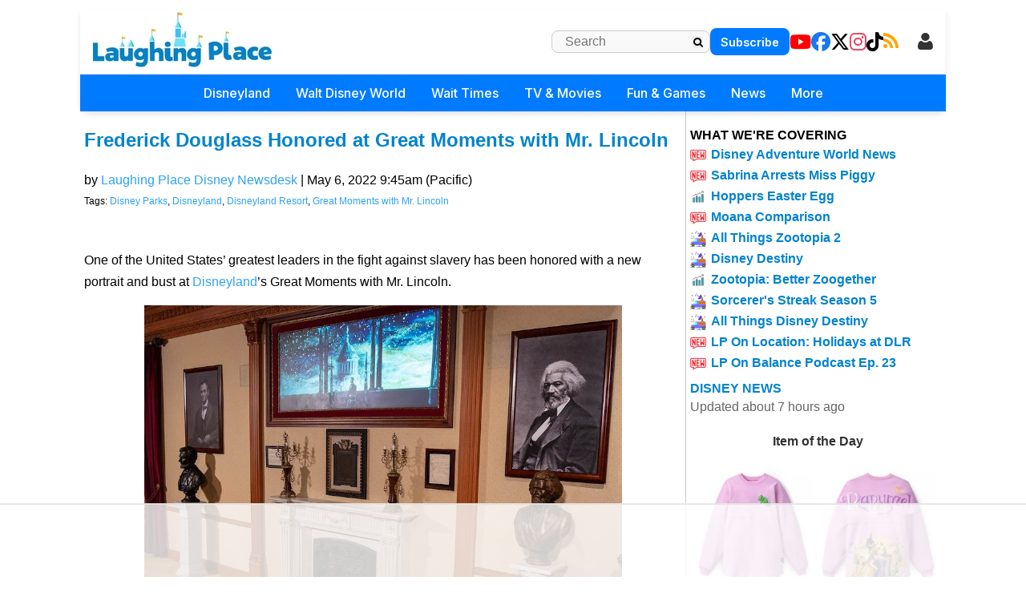

--- FILE ---
content_type: text/html; charset=utf-8
request_url: https://www.google.com/recaptcha/api2/anchor?ar=1&k=6Ld9pQAoAAAAAD1ZbOqQc-xcR9lTeVpYMy00npEl&co=aHR0cHM6Ly93d3cubGF1Z2hpbmdwbGFjZS5jb206NDQz&hl=en&v=TkacYOdEJbdB_JjX802TMer9&size=normal&anchor-ms=20000&execute-ms=15000&cb=anyx3fnm8vy8
body_size: 46527
content:
<!DOCTYPE HTML><html dir="ltr" lang="en"><head><meta http-equiv="Content-Type" content="text/html; charset=UTF-8">
<meta http-equiv="X-UA-Compatible" content="IE=edge">
<title>reCAPTCHA</title>
<style type="text/css">
/* cyrillic-ext */
@font-face {
  font-family: 'Roboto';
  font-style: normal;
  font-weight: 400;
  src: url(//fonts.gstatic.com/s/roboto/v18/KFOmCnqEu92Fr1Mu72xKKTU1Kvnz.woff2) format('woff2');
  unicode-range: U+0460-052F, U+1C80-1C8A, U+20B4, U+2DE0-2DFF, U+A640-A69F, U+FE2E-FE2F;
}
/* cyrillic */
@font-face {
  font-family: 'Roboto';
  font-style: normal;
  font-weight: 400;
  src: url(//fonts.gstatic.com/s/roboto/v18/KFOmCnqEu92Fr1Mu5mxKKTU1Kvnz.woff2) format('woff2');
  unicode-range: U+0301, U+0400-045F, U+0490-0491, U+04B0-04B1, U+2116;
}
/* greek-ext */
@font-face {
  font-family: 'Roboto';
  font-style: normal;
  font-weight: 400;
  src: url(//fonts.gstatic.com/s/roboto/v18/KFOmCnqEu92Fr1Mu7mxKKTU1Kvnz.woff2) format('woff2');
  unicode-range: U+1F00-1FFF;
}
/* greek */
@font-face {
  font-family: 'Roboto';
  font-style: normal;
  font-weight: 400;
  src: url(//fonts.gstatic.com/s/roboto/v18/KFOmCnqEu92Fr1Mu4WxKKTU1Kvnz.woff2) format('woff2');
  unicode-range: U+0370-0377, U+037A-037F, U+0384-038A, U+038C, U+038E-03A1, U+03A3-03FF;
}
/* vietnamese */
@font-face {
  font-family: 'Roboto';
  font-style: normal;
  font-weight: 400;
  src: url(//fonts.gstatic.com/s/roboto/v18/KFOmCnqEu92Fr1Mu7WxKKTU1Kvnz.woff2) format('woff2');
  unicode-range: U+0102-0103, U+0110-0111, U+0128-0129, U+0168-0169, U+01A0-01A1, U+01AF-01B0, U+0300-0301, U+0303-0304, U+0308-0309, U+0323, U+0329, U+1EA0-1EF9, U+20AB;
}
/* latin-ext */
@font-face {
  font-family: 'Roboto';
  font-style: normal;
  font-weight: 400;
  src: url(//fonts.gstatic.com/s/roboto/v18/KFOmCnqEu92Fr1Mu7GxKKTU1Kvnz.woff2) format('woff2');
  unicode-range: U+0100-02BA, U+02BD-02C5, U+02C7-02CC, U+02CE-02D7, U+02DD-02FF, U+0304, U+0308, U+0329, U+1D00-1DBF, U+1E00-1E9F, U+1EF2-1EFF, U+2020, U+20A0-20AB, U+20AD-20C0, U+2113, U+2C60-2C7F, U+A720-A7FF;
}
/* latin */
@font-face {
  font-family: 'Roboto';
  font-style: normal;
  font-weight: 400;
  src: url(//fonts.gstatic.com/s/roboto/v18/KFOmCnqEu92Fr1Mu4mxKKTU1Kg.woff2) format('woff2');
  unicode-range: U+0000-00FF, U+0131, U+0152-0153, U+02BB-02BC, U+02C6, U+02DA, U+02DC, U+0304, U+0308, U+0329, U+2000-206F, U+20AC, U+2122, U+2191, U+2193, U+2212, U+2215, U+FEFF, U+FFFD;
}
/* cyrillic-ext */
@font-face {
  font-family: 'Roboto';
  font-style: normal;
  font-weight: 500;
  src: url(//fonts.gstatic.com/s/roboto/v18/KFOlCnqEu92Fr1MmEU9fCRc4AMP6lbBP.woff2) format('woff2');
  unicode-range: U+0460-052F, U+1C80-1C8A, U+20B4, U+2DE0-2DFF, U+A640-A69F, U+FE2E-FE2F;
}
/* cyrillic */
@font-face {
  font-family: 'Roboto';
  font-style: normal;
  font-weight: 500;
  src: url(//fonts.gstatic.com/s/roboto/v18/KFOlCnqEu92Fr1MmEU9fABc4AMP6lbBP.woff2) format('woff2');
  unicode-range: U+0301, U+0400-045F, U+0490-0491, U+04B0-04B1, U+2116;
}
/* greek-ext */
@font-face {
  font-family: 'Roboto';
  font-style: normal;
  font-weight: 500;
  src: url(//fonts.gstatic.com/s/roboto/v18/KFOlCnqEu92Fr1MmEU9fCBc4AMP6lbBP.woff2) format('woff2');
  unicode-range: U+1F00-1FFF;
}
/* greek */
@font-face {
  font-family: 'Roboto';
  font-style: normal;
  font-weight: 500;
  src: url(//fonts.gstatic.com/s/roboto/v18/KFOlCnqEu92Fr1MmEU9fBxc4AMP6lbBP.woff2) format('woff2');
  unicode-range: U+0370-0377, U+037A-037F, U+0384-038A, U+038C, U+038E-03A1, U+03A3-03FF;
}
/* vietnamese */
@font-face {
  font-family: 'Roboto';
  font-style: normal;
  font-weight: 500;
  src: url(//fonts.gstatic.com/s/roboto/v18/KFOlCnqEu92Fr1MmEU9fCxc4AMP6lbBP.woff2) format('woff2');
  unicode-range: U+0102-0103, U+0110-0111, U+0128-0129, U+0168-0169, U+01A0-01A1, U+01AF-01B0, U+0300-0301, U+0303-0304, U+0308-0309, U+0323, U+0329, U+1EA0-1EF9, U+20AB;
}
/* latin-ext */
@font-face {
  font-family: 'Roboto';
  font-style: normal;
  font-weight: 500;
  src: url(//fonts.gstatic.com/s/roboto/v18/KFOlCnqEu92Fr1MmEU9fChc4AMP6lbBP.woff2) format('woff2');
  unicode-range: U+0100-02BA, U+02BD-02C5, U+02C7-02CC, U+02CE-02D7, U+02DD-02FF, U+0304, U+0308, U+0329, U+1D00-1DBF, U+1E00-1E9F, U+1EF2-1EFF, U+2020, U+20A0-20AB, U+20AD-20C0, U+2113, U+2C60-2C7F, U+A720-A7FF;
}
/* latin */
@font-face {
  font-family: 'Roboto';
  font-style: normal;
  font-weight: 500;
  src: url(//fonts.gstatic.com/s/roboto/v18/KFOlCnqEu92Fr1MmEU9fBBc4AMP6lQ.woff2) format('woff2');
  unicode-range: U+0000-00FF, U+0131, U+0152-0153, U+02BB-02BC, U+02C6, U+02DA, U+02DC, U+0304, U+0308, U+0329, U+2000-206F, U+20AC, U+2122, U+2191, U+2193, U+2212, U+2215, U+FEFF, U+FFFD;
}
/* cyrillic-ext */
@font-face {
  font-family: 'Roboto';
  font-style: normal;
  font-weight: 900;
  src: url(//fonts.gstatic.com/s/roboto/v18/KFOlCnqEu92Fr1MmYUtfCRc4AMP6lbBP.woff2) format('woff2');
  unicode-range: U+0460-052F, U+1C80-1C8A, U+20B4, U+2DE0-2DFF, U+A640-A69F, U+FE2E-FE2F;
}
/* cyrillic */
@font-face {
  font-family: 'Roboto';
  font-style: normal;
  font-weight: 900;
  src: url(//fonts.gstatic.com/s/roboto/v18/KFOlCnqEu92Fr1MmYUtfABc4AMP6lbBP.woff2) format('woff2');
  unicode-range: U+0301, U+0400-045F, U+0490-0491, U+04B0-04B1, U+2116;
}
/* greek-ext */
@font-face {
  font-family: 'Roboto';
  font-style: normal;
  font-weight: 900;
  src: url(//fonts.gstatic.com/s/roboto/v18/KFOlCnqEu92Fr1MmYUtfCBc4AMP6lbBP.woff2) format('woff2');
  unicode-range: U+1F00-1FFF;
}
/* greek */
@font-face {
  font-family: 'Roboto';
  font-style: normal;
  font-weight: 900;
  src: url(//fonts.gstatic.com/s/roboto/v18/KFOlCnqEu92Fr1MmYUtfBxc4AMP6lbBP.woff2) format('woff2');
  unicode-range: U+0370-0377, U+037A-037F, U+0384-038A, U+038C, U+038E-03A1, U+03A3-03FF;
}
/* vietnamese */
@font-face {
  font-family: 'Roboto';
  font-style: normal;
  font-weight: 900;
  src: url(//fonts.gstatic.com/s/roboto/v18/KFOlCnqEu92Fr1MmYUtfCxc4AMP6lbBP.woff2) format('woff2');
  unicode-range: U+0102-0103, U+0110-0111, U+0128-0129, U+0168-0169, U+01A0-01A1, U+01AF-01B0, U+0300-0301, U+0303-0304, U+0308-0309, U+0323, U+0329, U+1EA0-1EF9, U+20AB;
}
/* latin-ext */
@font-face {
  font-family: 'Roboto';
  font-style: normal;
  font-weight: 900;
  src: url(//fonts.gstatic.com/s/roboto/v18/KFOlCnqEu92Fr1MmYUtfChc4AMP6lbBP.woff2) format('woff2');
  unicode-range: U+0100-02BA, U+02BD-02C5, U+02C7-02CC, U+02CE-02D7, U+02DD-02FF, U+0304, U+0308, U+0329, U+1D00-1DBF, U+1E00-1E9F, U+1EF2-1EFF, U+2020, U+20A0-20AB, U+20AD-20C0, U+2113, U+2C60-2C7F, U+A720-A7FF;
}
/* latin */
@font-face {
  font-family: 'Roboto';
  font-style: normal;
  font-weight: 900;
  src: url(//fonts.gstatic.com/s/roboto/v18/KFOlCnqEu92Fr1MmYUtfBBc4AMP6lQ.woff2) format('woff2');
  unicode-range: U+0000-00FF, U+0131, U+0152-0153, U+02BB-02BC, U+02C6, U+02DA, U+02DC, U+0304, U+0308, U+0329, U+2000-206F, U+20AC, U+2122, U+2191, U+2193, U+2212, U+2215, U+FEFF, U+FFFD;
}

</style>
<link rel="stylesheet" type="text/css" href="https://www.gstatic.com/recaptcha/releases/TkacYOdEJbdB_JjX802TMer9/styles__ltr.css">
<script nonce="RgyGsq__O0O-pgMfzjBLPQ" type="text/javascript">window['__recaptcha_api'] = 'https://www.google.com/recaptcha/api2/';</script>
<script type="text/javascript" src="https://www.gstatic.com/recaptcha/releases/TkacYOdEJbdB_JjX802TMer9/recaptcha__en.js" nonce="RgyGsq__O0O-pgMfzjBLPQ">
      
    </script></head>
<body><div id="rc-anchor-alert" class="rc-anchor-alert"></div>
<input type="hidden" id="recaptcha-token" value="[base64]">
<script type="text/javascript" nonce="RgyGsq__O0O-pgMfzjBLPQ">
      recaptcha.anchor.Main.init("[\x22ainput\x22,[\x22bgdata\x22,\x22\x22,\[base64]/MjU1OmY/[base64]/[base64]/[base64]/[base64]/bmV3IGdbUF0oelswXSk6ST09Mj9uZXcgZ1tQXSh6WzBdLHpbMV0pOkk9PTM/bmV3IGdbUF0oelswXSx6WzFdLHpbMl0pOkk9PTQ/[base64]/[base64]/[base64]/[base64]/[base64]/[base64]/[base64]\\u003d\x22,\[base64]\\u003d\x22,\[base64]/CiwB2L8KgZsOFPhHDhXHCrsOAwprDs8Klwr7Dp8OmGH5Jwo5nRAxUWsOpRBzChcO1csKUUsKLw7PCkHLDiQ4YwoZ0w7t4wrzDuVloDsOewpPDm0tIw4dJAMK6woXCpMOgw6ZxEMKmNDxuwrvDqcKkd8K/[base64]/Ct8K4wpzDksOVwrnCqyvCnsOVFDLCrRIXBkdKwovDlcOUE8KsGMKhFEvDsMKCw7c1WMKuBmVrWcKIZcKnQAjCvXDDjsOJwrHDncO9YsOgwp7DvMKQw5rDh0IMw7wdw7Y1B244XwRZwrXDsX7CgHLCuCbDvD/DiU3DrCXDvMOqw4IPEHLCgWJpLMOmwpcqwpzDqcK/wrE/[base64]/Dp3zCpWrClcOAVSduQSEDw7vDpGl6IcKLwo5EwrYVwoHDjk/DnsOiM8KKfMKbO8OQwrEzwpgJeU8GPH5BwoEYw481w6M3ZyXDkcKmTcONw4hSwoTCvcKlw6PCimJUwqzCjMKXOMKkwrDCs8KvBUXChUDDuMKqwr/DrsKaWMOVASjCjcKJwp7DkjjCocOvPSHChMKLfH0Cw7E8w47Do3DDuU/CiMOrw782PHHDjXnDssKlSsOwfsOhZMO1WQTCnFR9wppyT8OmPjBTRCZ/wprCksKgGEDDgMOjw7jDksOGBFkTRRjDicOAZMKCfg8KOHF2woPDmRRRw5LDiMOxKS0Gw6jCm8Kjwp5dw5NWw6vDmG9nw4AoOhERw4/DlcKJwq/CnzvDpS1qWMKADMOdwqPDk8Orw5oDPGNifwoUGsO1f8K6B8OkFHbCocKgXMKSNsK1wonDmznCtjkyJV9jw5fCt8O/[base64]/[base64]/CpMKXUsKjIg7Cg1jCuzErRMKqUsOBY8O/BcOzc8OJI8KIw4/CizXDinvDnsKATUjCpEXCncKIe8Kpwr/CjsOAwqtCw6zCpm8uI23DpMOOw5vCgi7DqMKWw4wGbsOMU8KwdsKrwqZhw4PDjTbDr1LCmC7Cnj/Dg0jDncOXwpUuw7LCqcO+w6d6w7BQw7gCwphUwqTDvcKzf0nCvSzCl33Co8KTWcK8YcKXBMKbS8OEC8OcLw1zWVHCmcKjDsOGwpAMNT8pIcO3woBgGsOuN8O4FMK+w5HDpMOswpVqS8OSFHXCoRjCpX/[base64]/CjsOgwpDCjRDCtMOGYcKDGRvCtTrCq1nDgsOxBnFtwq7DncOJw4N5UCBgwoPDmWjDtsK/VwLDosOGw5LCsMKywqXCoMKOwpEuwonCiWnCoTnCgnDDvcKENjzDscKPL8OYdcOUI3x6w5rCvmPDkCEew6rCtMOUwqNnLcKSKQZhIsKZw78IwpXCs8O7PMKlUzp6wr/DtU3DrHYzK33DvMOcwpR9w7RWwr/Dk1XCmsK6Z8KTwoN7BcOfWMO3w6fDs39gIsKGTR/Cr1TDqxkMbsOUw6nDilkkVcK0woFOdcO5ZAvDo8KbIMKyX8K4GibCuMOcBsOhHF4vZ2zDvMKvIcKHwphBNHRkw6lHQMKBw4fDj8OvOsKpw7VHZXvCt1fCsXl4BMKEdsO/w6XDoBnDqMKiVcO4JXnClcOxLG80OxrCqi/[base64]/DgMKLLS/CpwYfwq3DncKFw4fDlcKBwpE0w51IG0kBdcKiw7vDvzbCp2xORiLDpMOrXsOfwrPDksKdw5fCpcKBw4DCnA5YwrJgKsKfccOyw6fCqGFCwqENCMKAJ8ODw7fDqMOywodBG8KKwokZDcKxaQRgw6nDsMO7wpfCkFMcY00yEsK7woPDpGdqw7Efe8OEwo5CacKxw7/[base64]/ChsOoNsKsAsKJATzDq8OEwrPDhTHCtEo5UcKFwovDg8OTw7NHw5ZdwofDn1fCiy1dXMKRwp7CvcKWcw97c8Khw652wqnDv0zCgMKnUV8Rw5U8woRhTMKYRzMSe8OiAsOKw5XCoDdlwphxwqXCkUQawp0gw6bDp8KoeMKMw6rDsxpyw5tINjA/[base64]/CgMOQIcOrC8OrbzTCqsOKwr9swqoIwrY/RRzCmxnCjiZ6FcKYEGrDrMKSLcKFYi/[base64]/[base64]/[base64]/CphTDqMKPwqTChMKzwqXCjx1mGMKsQk3DhcO1wqd7EzDDnH3Dl0XDvsKywqLDrMOqw5ZNOkjCmh3Cjm5KDsKvwo7DqAvCmjvCqCddQcKyw7AidD8yEsOrwp8Ww6bDs8OFw7Fjw6DCkzQ7wqHDvRjClsKHwo1+VW/CoxHDn1jDuzbCvMOlwpJzwrPCkzhVPsK4YSvDkgk3PzvCqiHDkcOow7rCtMOtwp3Dpi/[base64]/[base64]/wqzDkcKJAsKyw7vCvWXCnxoMD8OYKjbCs2bDiR4gQizDoMKQwqwkw5dXWsO6ESzChcO2w6DDnMO/[base64]/DuR5Bwq5Xwq0nWMO9wqshAD/DgTHDjMOnwr1ZMcKgw5JCw7B+wpFgw7UIwoI3w4HCiMKIK1fCs15aw6w6wpnDj0DDtXhiw6Jjw794wqxzw4TDgXorZ8KZBsO6w4nCl8K3w5h/[base64]/DtMKhwr87wprDmF7DpsK3w6zDvMOowpA2w6HDgsKlRiPDpzBQFxrDtyJBw7YFOU/CoW/Co8K0VgbDu8KHwq8eASB/K8ORKsKbw73Ci8KQwqHCllIBDG7CpMO9A8KjwrRaQ17CqMKewqnDn04qfQ7DgMKaQ8KDw4/DjidMwr5qwrjCksOXL8O8w5/Cj3LChx86wq3Dnzh7w4rDncK9wp3DlsKHW8ObwpvCp1HCo0zCmFJ7w5zCjkTCmMK8J1MPbsO/w5TDmA1vFUTDlcO8OMKBwqXCnQTDnsOuKcO0GGxHacOWSMK6QDEtXMO8EcKMwoHCqsKpwqfDjSpOw4NZw4HClcKOe8K/BcOZCMOYJMK5YcOqw73CoD/CjFPCtyxkBMORw4nDmcOEwrfDrsOkf8OAw4DDuk08LhnCmD/[base64]/CjDNpw4jDnCNJwofCsMKBwrTDh3N0w6PDsHfCr8KLcMKiwqXDrxIQwqZ/UFzCtcK4wpMTwr9PeWVFw67DiFx1wpVSwrDDhA0EFxBYw5sSwqHCnmJIw6RWw7TDqVnDlcOCDMOXw4TDlMKXW8O3w7M/Y8KLwpQpwoEDw5fDmsObBFgmwpXCpcOVwqc7w53CoE/Dv8K5DTzDqjJDwprCiMK+w5xBw7FEQcObRz5oMEptIcKjMMKIwqwnehbCt8OJcmrDocO0wqbCqcOnw6oaRcO7CMO9KcKsanQLwoQySyPDscKJw4otwoYDfzMUw77DnxfCncODw4NNw7NVVMO8TsO8wpxmw547wrHDoE/DoMKaOw1EwrPDiErCnkrDlALDhVrDpEzCjcONwoUEK8ONbFZzCcK2W8K3Gjl7JRvCgzHDrsOjw5vCrzVbwrIzUXU+w4k2wrNVwqLDml/CmVFfw6AAQGTCqsKZw5zDgcOjN09QR8K+NEIPw5tGasKpWcOXYsKIwpF4woLDv8Kfw44Zw4sxWcOMw6bCinnDojRsw6LCmcOMPsKwwr1ICw7Cl1vCt8OMOcOOf8KpOQrCsk4fM8Kaw7/[base64]/wpZgw7d9KMKBw5rDs3bDnMKUw53Cq8ODw4dJLMO7wpgmw6IMwqMfd8OGMsKvw5LDo8OiwqjDnT3CqMKnw4TDq8K7wrxXZDA/wo3CrXLDhcK5UHJVZ8OTaVRow7DDvMKrw73Dgg8Hw4MWw6wzwoPCucO/LnYDw6TDhcO8dcOVw65QBivDvsO3BB5AwrFaQ8OswqbDmRHDkVPCk8KdRX3DtcO+w7bDmsONZnXCl8O3w58eVmfCh8KlwrZfwpTCknV6T2PDmXLCkMOQaSbDkMKGBXNREMOVHcKsC8OBwqMGw5PChRR/O8KXM8OiAsKaPcO4QR7CiHLCrm3DscKfPMKQG8K1w7QlUsKzbsO7wpgcwp4eL0QWbMOnfynCo8KSwpHDiMKwwrnCkcOFOcKIbMOvfMOpEsOJw4p4w4LCjg7Cnn1zfV/[base64]/Cn3jChMOjw73DqkEywpHDiXlrw7vCjD/DmTZ9NyXDs8OTwrHCncOqw71lw6nDt07DlMOKw5TDqmfCoDHDtcOYCy0wRMOww4tOwobDik1Rwo9PwrZlFsKaw6swbxbChsKXw7JRwqMXY8KbH8K0w5d9wpQDw616wrzCkxTDkcOqSGzDkAZUw7bDssKYw6tqKi3DksKIw4cowot/[base64]/DgcKrwpp1FcOnW3PDt8K4DcKyEVEFb8KGACMBGDQzwo3DiMOzNsOTw493ahvCl1vCscKRcCoVwqsDBMOJCxrDpsKzVDhsw4jDncKvJ0d3KcKXw4NUcy9wB8O6RkDCvRHDsARkV2jCvic8w65Ywo0aczcgVV/DjMOXwqZrNMK7Lip1AsKbVVpYwppSwpHDoVB/[base64]/DtsKKC8OEwrQgwrspwqoDwprCiMKZwrPDuWkJLnrDtcO2w4jDj8Oswr/DtghTwosTw7HCq3nCmcOHJMOiwpbDq8KwA8OoaVluAsO7w4/[base64]/CvMOhezddwrTDvMKRU8Opw7/CjE5SQ2nChcOPScKOw4XDlibCqsODw6HDisKVGQF3LMOEw4wKwqLCsMKRw6XCgwnDi8KnwpITbMOQwoFTMsK8w4pTAcKuUsKDw7lzEMKWPMOlwqTDm30Zw4dtwpsJwo4/GMOgw7pSw7oWw4lXwqPDt8Ohw7tYCV/[base64]/[base64]/Dnx3CiMK0wqDDo8OYasOFwq53woDDqsOpwrlYw77CscKmasOBw5AWcsOKRS11w5XCo8KlwpkNHCXDp0PCoREbfTlZw4HCgsK9wqzCksKwScKhw6fDl0AUHcKOwpFEwq3CrsK1LBHCj8KFw5bCvysiw4fCplY2wqMaKcKrw4g/H8KFbMK+KMO0AMOuw4XDhzfCj8OpTEI7EHjCocOpYsKOOHsWXzgCw5AWwoZ8cMOkw6cHNEhHOcKPY8OSw7bDjBPCvMOrw6rCnSnDsxnDjsKxPMKtwpljUsOdAsOvNg7ClcOJwp/DoXpiwoXDkcKbeR/DucO8wqrCohXDkcKIZHcaw6FsCsOuwr8Rw7vDvDrDhBBaW8OBwocFF8K+YwzCjDFRw4/CgcOxO8KRwo/CvEjDocOfIi7CkwnDl8O9DcOqRMO4wonDg8O+PcOmwofCp8K2w5/[base64]/[base64]/[base64]/wpjCkcOUZ8KqOcOMwotOJsO9MHUlDcKBwq9bFHw6O8OlwoBmDzsUw7vDoGhFw4zDnsKiS8OmaXLCplliHUjDsDFhfMOhfsKyDcOww6vDp8OBNBEoBcKKfhLCkMK8wptgZAkFQMO1JjR1wq/Cn8K4SsKyMcK2w73CqsObIsKVQMKSw6/Cg8Oxwr9Nw5bCjU0FSyhcacKDfsK7b37DjcOCw6JIBh48w5vCicKeZcKzLErCnMOhbzlewrAYS8KhI8KQwpANw745LcKcw75fwqUTwp/DnsOSAD8oEsOTXGrDvDvCnMKwwpMfwqQGwoo6w5HDtsO3w4zCnn/[base64]/SkUPwq3DpsO0wp5Lw4TDu8KpwpgdwqXCn0HDlkhBNwFBw7kIwpPCgF3DhRzCpGILRR4nbsOqAsO/wqfCqBvDqknCosK8fhsAQ8KQe2szwpUyBlkHw7UFwpDDusKTw5XDvcKGdipmwo7Dk8O/w5U6VcKvOVHCpcOfw6tBwoAqaCHDkMOeDD58BD3DtQnCsV4ow5QvwrUbHMO8wq5jOsOhwo8AbcKAw6hJBhESajx8w5DDhy43TS3DlyETXcOXDTA/PlVSYE1GOMOyw4DDvcKFw7F5w7wHbMKhIMOWwrgBwprDhMOiEy8uCizDiMOEw5oKaMOcwrbDmnVSw4fDnBjChsK2OMK6w6JkGUY2LgBcwpZaSRfDkMKPIcK2dsKDbsKxwrLDgsKYQFZWJCbCocOKfC/ChH3CnDMZw7pcWMOTwpVAw4fCtVpNw7jDpsKZwqMEPsKUw5nCrHfDoMKFw5pFGgwpwqHCkMO4wp/ClicPeT4JZjLCtsOrwp/CmMO/w4AJwrg2wpnCgcOtwr8LNF3CjTjDiFB6DF3Du8KcYcKFP3Eqw6fDiFthX27CpsOjwq8ieMKqYyRzYF1Ow6I/wqzCi8OLwrTDmjgaw5/CicOXw4TCtQIMRy1lwojDinZqwqsGFcKaVsOtWzRWw7jDh8KfaRpuRSvCqcOGdwXCs8OHfChpZl4nw5tfM1DDqMKlQcKxwqJ9w7rDpMKcYm/Cg2FlKHdROsO4w7nDkUDClcOcw4E5TFRvwphvPcKSbMOpwpBhQUggbsKHwqIcHGpMBg/[base64]/ChMKmw6PCsMOow4nDj8Olwr3CksO4w5zCqcOAEsKVTwrDpjHCn8KKfsK/wrkhcXRJEyvCp1I4dT7ClR0qwrJkQldMJ8OdwpHDucO2wpHCpWnDiH/[base64]/EcKIw7EMbMO5wqVQccKdwojCoUwjUktpNiktHcKEw7bDisKrXcK+w7VWw4HCrBbCsgRxw7XCrlTCnsKewoY3wonDtmbCslZfwqdjw6HDiC8FwqIJw4XCjn3CtSF1FUBXFHt/w5/[base64]/CoTxow70EF1fDj8OSUcKzHBh9Z8OAM29Jwqc1w5jCksOdbB7CpVJpw5zDqcOrwpcewrPCtMO+woPDt2PDnSZIw67Ci8O7woAFJT1+w4dCw60Rw5/Cvlx1dnvClxDDmjJLezIpdMKpXCMMw5hxbRwgYQ/[base64]/DpMOdP8KLWFx4b8OGPx09VzHDk8KOJsOKAMOIdsKKw7rCjMO7w6odw54ww7/CjDdeTV1awrbDqcKiwoxiw5YBd3AKw7/DuxrDssOBRGLCpcO2w4jCmCDCsTrDt8KhL8KGbMOpQcKjwpNgwqRxGmzCocOdfsOyNQx2YcKeBcKnw7jDvcO0w51YOVLDncOKw65kTsKXw7/DsQvDkVQnwp4vw4sWw7LCi09ywqDDsnPDvMONRE8VIWsVw6fCm0Qww7Z4ODsXYg56wpRFwqHChx3DuxvCrVRYw780w5IEw69SWcK9HUXDrmTDmcK0woxvFUd6wo/DtDg1d8ODXMKBJMObEEEALsKfYx9awrklwo8dT8K+wpfDlMKSW8OVw7LDonhSGVfCgVrDlcKNSRbDiMO0Wyd/H8KowqcQI2DDvnXCtzTDp8KwDTnCjMOzwqE4Uz1ALEDDtl/CtcOnMG5Qw7YMfSLDgcKbwpVWw4UkIsOYw7tZw4/Cu8Kswp1NOFIlCAzCh8KNTjbCoMKkwqjCvcKJw5Q1GsO6S2x0QBPDosO/[base64]/DoF8mCncAwqfDhsOsCRdEc8K3fMOjwoAhw43Co8OBw4RTYzAxfwktFcOmNsOufcOGWgTDnWfClXnCi1INIzMww6x1GlbCt3MsI8KjwpEnUMK9w5ROwr1Aw5nCssKZw6HClzLDuBDDrBJ2w7IvwrHDiMOGw67CkRktwqLDtHDCm8KHw5M/w7TDpFPCthQXbG0cMDjCg8KlwrJlwqTDmhXDpcOowo5ew6fCjMKUE8K1AsOVMzTCpQYswrDCrcOXw4vDr8O1BcO7BBwfw61XSl3Dk8OTwrFKw7rDqk/DrHfCr8OfVsOZw78wwo90fkvDtUnCmicUQjLCtiLCpMK6JWzCjVt9w4LCrcOWw7nCl3N8w6FVFW/[base64]/Ct8O1wr4UQcKcwoLDmlPDvXnCsMKew7nDg1fDhXIUKWIWw6M0csOsYMKkwppXw7obw6rDi8O8w4wlw63DtGgLw6wZYMKgOBPDrgtUw7p+wodxRT/DiA4kwow+ccOCwqkgFcO5wosOw7kRSsK/[base64]/Ds8KTd8OxdsKcw7YhUA5PCMOLZXgewpUpJhYZwrcfwo1QawxDECYBw6bDoCbCkCvCuMOtw6Jjw5/CnTTCmcO4EE3CpllJwrDDvWZHJW7CmBxHwrvDoGclwqHCg8Odw7PCpjnCgTrCp0B/[base64]/w6fDlcOswrk1P3vDpMOXdMOHEcO+bcK/PcOpKsKtRBR8PRnCi0/[base64]/Cm8OFwoQow6jCnVDDrcO1fsKROgMeQnbCmcOsw7vDj8OZwoPCkhzChGhIw49FacKYwoXDtRHDssKfcsK0Wz3DkcKBY0V/[base64]/CrEklaFTCrsKww7jDhcK+w7/Cjy8zBxgDw4grw6rDo0N0FkvCoWPCocOlw4fDlWzCu8OkD0bCuMKmSwnDq8O5w44LWsOTw77DmGvDtcOmFMKsfMOIwr/DjxfCu8K0bMOrwqzDvilZw6NvUsO/w4jDhmoCw4EjwqbChhnDngwowpjCgE3DtCg3PcK0ERLCoXdZO8KiEXQbXMK+EsK4ZiTClkHDq8KCRwZ+w51ZwrM/[base64]/CjSvClGTCpsKLYQXCg8OlcE7DtsO7DMKCSMKARsObwpLDmRfDg8OtwpAcN8KhcsO9AkoWJMOfw57CrsKNw4cawoTCqzrCm8OADR/[base64]/CvSbCpsOcw7pKw7HCoz3CmsOEwq7CiiJEbMOIwoR/[base64]/CgUhuwpDDncKMwqLDl8KoWj5QJChKDHkuRm7DrsOkOgIowqHDvzHCqcOGSFoKwogvwpIAw4bCicKAwoQFPkINH8O7QnYuw484VcK/DCHCuMORwopCwpfDrcOPVMOnwq7CpUvDsUNhw5HCp8KOw6PDrQ/CjcOHwpnDvsO4N8KJZcK+c8Kkw4rDnsKTRcKhw4/[base64]/[base64]/UBhBw6TCscKkw4liw7LDgR8jw4HDojpkQ8OtdsOXw6PCtERHwrLDhR49I1HCiREMw5Qbw4fDpj9Dwqo/HhLCjsOnwqTCmHLDqsOvwoUHCcKTU8KsLT0nwpLDgQPCocKyaxJjSBMdSQzCjVcmbl8bwrtkUTJDIsKvwrcOw5TDgsOVw5LDjMKNKwkdwrPCtsOfPlU7w5HDvVwuU8KNIFxHSzjDmcOZw6/ChcOxRsOxC2E9woJ4fCvCg8KpeG7Ct8OcMMKscirCssKpMVcra8O5RkbCucOSeMK3wojCgix8wr/[base64]/C8ONw6HDmMONKDc/MR1pIsKMw6Vuwq9CFm/CkygIw5vDq2Isw5Qaw7LCvmEAZVXCi8OHw55mO8Opw5zDsUfDksOfwpvCpsOiS8Knw7/[base64]/CvQnDgidYw7Z5wofCucOQwrkCNVzCksOYKDNsTSJUwpZFL23CgsOjWsKvX2BTwq9xwrFwCMK/YMO9w6LDp8KEw4zDsSYlfcKUKFbChUJ4QBEhwq5PXXImDMKOFUVlTERocntFahxsHMO1DFZ+wr3DmAnDs8O9w4lTw7fDmDvCuyEueMONw5fChR8zN8KSCHHCs8OLwoktw4bCqnRXwqzDiMOWwrHDpMOXLsOHwrXDghczCsKdwpQ3woMjwqo+O2MQRRMQNcKlwq/DisKnEMOywr7CuXFAw5rCtEgxwrF1w64Iw5EYSsObLsOkwpA+TcOAw7AWWDQJwpEGK1RDw5McJMO4wrjDiBLDlcKbwrXCvinClyLCi8O/[base64]/DqVAkanR+MyEvwp3Dg13DrRrDksO8NXbDhF3DsCPCqAvCicOOwpUdw5w9UFcawqXCtlwxw6LDicOGwoDDlgMPwp3Dv1wiQgQLw6NqXsK3wr7Cr2XDtnHDsMOBw7ctwq5gQcOnw4nCugwEw6F/Cl0Ew5diLQsEZWpawrt2d8KwEcKBB1stfMK9cyzCnHfCjGnDssKWwrfCs8KHwpR5woYSfMOtXcOcDDZjwrhywqdBBU/Dt8OrAHNRwrDCil7CnCjCv0PCkzDDm8O3w50qwolpw79zTijCqUDDqTnDosOXWi4XacOeAWB4bkfDoEIWHCnClFRfG8Oswq07AH41YC/DmsK9EFFywozDgCTDuMOrw5M9E1HDpMO2Il/DkGUTfsKwEXc0w5/[base64]/Dm1EMOXMYw4bCl8KRw6ZnwqjDu8OeWBbChC3CvcKUPcOtw5/CiE7Cp8OhHsOvRcOOA1xnw7plbsKXEcKBD8K1wqnDvg3Dg8OCwpUaB8KzHmjDoR9TwoMtFcK4d3oYccO7w7IASl7DtjXDnUPDrVLCrm4cw7USw4rCmzXCsggzwrVsw5HCvzTDlcOZXEzDnFTCkMOfwrLDh8KeDTjClMKXw7o/wr7DicKpw5vDjhVREDMGw4Zpw6YpCy3CtxkQw4/[base64]/[base64]/DvTvDtsKQwp/Dm8O8EsKGXMO8YGwrwpnDqT3CgE7Cln5Hw4NCw4TCsMOOw6kCEsKZQ8Oew5bDoMKvfsKCwrvCmmvCil/CuDTCs013w4d4eMKXwq9qcFZ7wrPDiAVpWRXCnHPCoMOLMmFfwonCvHrCiFkfw7Rxw5HCvsONwrxmX8K5D8KeQ8OAw4sswqjDgR4RP8K3RMKhw5XCqMKJwoHDvsKoa8Kuw43Co8OOw43CpsKXw5cuwoc6aBsvecKFw6DDncO/Ml5ZHHAzw64GGBbCn8OYPsOaw7PDnMKzw6bDp8OQLMOIAhfDoMKOA8OqXiLDpMKZwod3wo/[base64]/[base64]/[base64]/[base64]/DgngWwp/CpzE9wotFw4QuWGjDvEhHwpNSwqlowrpzwoYmwp5kFFTCgmjCg8Kfw6DChsKZw4wpw69jwoR2wqHClcOHKzIyw7cWwp0Swo7Coj/Dq8KvX8K8MVDCv3pybcOtA0p+bsKdw5/CpwTCog8Qw4NOwrPDgcKAwq4qXMK/w5how79yAjYsw7VQDH09w7bDhAPDtcO9F8KdP8OvGzw3elNwwovCgcKwwrJMUcKnwqoRw5E/w4fCjsOhSjdlJkLCn8Opw5/[base64]/[base64]/MDQaw7cnWV1jw5MMw7oHcsO/[base64]/DuxJswo3CizF8wrXDjgtdfcOhVcOEPHHCtsOqwoTCsCzDlVktAsOUw7PDsMOrEBTCmsONfMOHwr59JnbDtSg1wpXDoy4Mw5Brw7ZBw77DqsKRwp/CnzZgwqbDvy0sMcK1OlciTMO/BntAwoAcw58zLyrDtHzCisOvw79ow4vDlsOZw6h1wrJTw4xZw6bCrMOoRMK/[base64]/[base64]/fzzCujvDv8ObeEgtbQIuwobDmh/CkifCr0vDssK5LsO+AMKgwqTDvMOGFho1wojCr8KBShNOw4TDnsOowq7DtsOufMKgTVRew5wKwrQwwoTDmcORwpsECWnCo8Kpw69gfyY5woM9GMKSO1TCvmZlWzdpwrc3csOMR8Kxw7sFw5tDKsKaX2pDwqF+w4rDsMKKQU1dw5/CgMOvwoLDlcOPN3/[base64]/DpMOqwpMyTMK9RMOxwoVUwopnw6jDoRd0w5cmwpwtTMOjGUQVw5PDlcKxKRHCj8OTw7luw7Jywo4EVhnDkS/DuF3ClVg4LQsma8KTCcOPw6IQAEbDmcKhw4HDs8K/KlbCk2vCt8OzT8OXPCjDmsKSw60mwrohwonDiXtXwo7CkwjDosOywqtvAh57w69yw6LDjMOKIBXDlCjClsKqb8OBV11VwrTCohrCgC8YQ8Odw7xcasOKeF5EwqwVZMO0dMOoJ8OzL18YwokmwrPDlsOnwrnDg8OQwo9/wofCq8KwWsOMe8OrBWHCsEXDo3/[base64]/Dnj1cc8Kww4/[base64]/CrcOYPsORwqnCqVkFH8KCIU7Cl2YOw5PDiT/CiUYdTMOow5suw63CilRlKTnDsMKrw681U8Kbw7bDlcKTV8OqwphZYh3CuxnCmhR8w4LDtgRFX8KYRyDDtwdOw5t6bsKOLsKpMcKtaWMHwpYQwoFxwq8Kw7xvw5HDoSYLTCcaEsKrw7ZmHsOYwrzDmMO+D8Klw5rDuC9UXw\\u003d\\u003d\x22],null,[\x22conf\x22,null,\x226Ld9pQAoAAAAAD1ZbOqQc-xcR9lTeVpYMy00npEl\x22,0,null,null,null,1,[21,125,63,73,95,87,41,43,42,83,102,105,109,121],[7668936,541],0,null,null,null,null,0,null,0,null,700,1,null,0,\[base64]/tzcYADoGZWF6dTZkEg4Iiv2INxgAOgVNZklJNBoZCAMSFR0U8JfjNw7/vqUGGcSdCRmc4owCGQ\\u003d\\u003d\x22,0,0,null,null,1,null,0,0],\x22https://www.laughingplace.com:443\x22,null,[1,1,1],null,null,null,0,3600,[\x22https://www.google.com/intl/en/policies/privacy/\x22,\x22https://www.google.com/intl/en/policies/terms/\x22],\x220jfQtG3wqhQpo3x6Kwg3riR/WOD3ttPBBWGs3qAox2o\\u003d\x22,0,0,null,1,1764240754197,0,0,[156,238,164,158],null,[58,99],\x22RC-xho-zZaT5J7A6Q\x22,null,null,null,null,null,\x220dAFcWeA6KyQHDuUbnVzyy2Yy-AVArxRdwAWCzBcaL29i9wBRf9TtTdz7Gu9Bef-z_q9xBpTP6fHx0Vn9oQ9dG7o654dpMl6Qk9A\x22,1764323554361]");
    </script></body></html>

--- FILE ---
content_type: text/css
request_url: https://www.laughingplace.com/plugins/LPLightbox/lightbox.css?v=1it3wKWomSA_Zt6dQbq-R0YqhFbFCDGHK1TUZaK3t24
body_size: 716
content:
.image-lightbox {
    display: none;
    position: fixed;
    top: 0;
    left: 0;
    width: 100%;
    height: 100%;
    z-index: 1000;
}

.image-lightbox.active {
    display: block;
}

.lightbox-overlay {
    position: absolute;
    top: 0;
    left: 0;
    width: 100%;
    height: 100%;
    background-color: rgba(0, 0, 0, 0.9);
}

.lightbox-content {
    position: absolute;
    top: 50%;
    left: 50%;
    transform: translate(-50%, -50%);
    width: calc(100% - 40px);
    height: calc(100% - 20px);
    display: flex;
    justify-content: center;
    align-items: center;
}

.lightbox-content.zoomed {
    top: 0;
    left: 0;
    transform: none;
    width: 100%;
    height: 100%;
    max-width: none;
    max-height: none;
    overflow: auto;
}

.lightbox-content.zoomed img {
    max-width: none;
    max-height: none;
    width: auto;
    height: auto;
    margin: 0 auto;
    display: block;
}

.lightbox-content img {
    max-width: 100%;
    max-height: 100%;
    object-fit: contain;
    display: block;
    margin: auto;
}

.lightbox-caption {
    position: absolute;
    bottom: 20px;
    left: 0;
    right: 0;
    color: white;
    text-align: center;
    padding: 10px;
    font-size: 16px;
    text-shadow: 2px 2px 4px rgba(0, 0, 0, 0.8);
    z-index: 1001;
}

.lightbox-close,
.lightbox-prev,
.lightbox-next,
.lightbox-zoom {
    position: absolute;
    background: transparent;
    border: none;
    color: white;
    font-size: 24px;
    cursor: pointer;
    text-shadow: 1px 1px 3px rgba(0, 0, 0, 0.5);
    z-index: 1010;
}

.lightbox-close {
    top: 10px;
    right: 10px;
    font-size: 30px;
}

.lightbox-prev {
    left: 10px;
    top: 50%;
    transform: translateY(-50%);
}

.lightbox-next {
    right: 10px;
    top: 50%;
    transform: translateY(-50%);
}

.lightbox-zoom {
    bottom: 10px;
    right: 10px;
    font-size: 24px;
    background-color: rgba(0, 0, 0, 0.5);
    padding: 8px 12px;
    border-radius: 4px;
}

.lightbox-close:hover,
.lightbox-prev:hover,
.lightbox-next:hover,
.lightbox-zoom:hover {
    color: #ccc;
    text-shadow: 3px 3px 6px rgba(0, 0, 0, 0.9);
}

/* Add styles for zoom controls */
.lightbox-zoom-controls {
    position: absolute;
    bottom: 10px;
    right: 10px;
    display: flex;
    align-items: center;
    background-color: rgba(0, 0, 0, 0.5);
    padding: 5px 10px;
    border-radius: 4px;
    z-index: 1010;
}

.lightbox-zoom-level {
    color: white;
    margin: 0 8px;
    font-size: 14px;
    min-width: 50px;
    text-align: center;
}

.lightbox-zoom-in,
.lightbox-zoom-out {
    background: transparent;
    border: none;
    color: white;
    font-size: 20px;
    cursor: pointer;
    padding: 0 5px;
}

.lightbox-zoom-in:hover,
.lightbox-zoom-out:hover {
    color: #ccc;
} 

--- FILE ---
content_type: text/css
request_url: https://ads.adthrive.com/sites/5cfa8eb28500e7468bf43195/ads.min.css
body_size: 565
content:
body.single.wp-embed-responsive .adthrive-sidebar.adthrive-stuck {
margin-top: 90px !important;
}

body.blog .adthrive-content, body.archive .adthrive-content {
  grid-column: 1 / -1;
  margin-top: 50px;
  margin-bottom: 50px;
}

body.adthrive-device-phone .adthrive-below-post-2, body.adthrive-device-phone .adthrive-below-post-3 {
display: table-caption;
max-width: 1px;  
}

body:not(.wp-embed-responsive) .adthrive-ad,
body:not(.wp-embed-responsive) .adthrive-sticky-outstream {
    z-index: 1 !important;
}

body.adthrive-device-phone .kargo-ad-hover {
z-index: 999 !important;
}

/* interstitial ads */
ins[id*="AdThrive_Interstitial"] {
z-index: 2147483647 !important;
}

--- FILE ---
content_type: text/plain
request_url: https://rtb.openx.net/openrtbb/prebidjs
body_size: -227
content:
{"id":"8783602e-0748-46c3-881f-789a030e6ce8","nbr":0}

--- FILE ---
content_type: text/plain
request_url: https://rtb.openx.net/openrtbb/prebidjs
body_size: -84
content:
{"id":"bc8c7cc1-4347-442a-8041-97a79c6435d8","nbr":0}

--- FILE ---
content_type: text/plain
request_url: https://rtb.openx.net/openrtbb/prebidjs
body_size: -227
content:
{"id":"7e8cdccf-eacb-442e-ab76-97cbe4990b73","nbr":0}

--- FILE ---
content_type: text/javascript
request_url: https://www.laughingplace.com/js/log.js?v=hRha9NY7vYbejUSPAHNDkO5OmiAWtfSghyfrIkuREuQ
body_size: 2774
content:
(function () {
    const startTime = Date.now();
    let maxScroll = 0;
    let visitId = null;
    const clickEndpoint = "/ContentAjax/LogAction";

    // Utility
    function getCookie(name) {
        const match = document.cookie.match(new RegExp('(^| )' + name + '=([^;]+)'));
        return match ? decodeURIComponent(match[2]) : null;
    }

    function getDeviceType() {
        if (navigator.userAgentData && navigator.userAgentData.mobile !== undefined) {
            return navigator.userAgentData.mobile ? "Mobile" : "Desktop";
        }

        const ua = navigator.userAgent;
        return /Mobi|Android|iPhone|iPad|iPod|BlackBerry|Windows Phone/i.test(ua) ? "Mobile" : "Desktop";
    }

    function getTimeOnPage() {
        return Math.round((Date.now() - startTime) / 1000);
    }

    function updateScrollPercent() {
        const scrolled = window.scrollY + window.innerHeight;
        const totalHeight = document.documentElement.scrollHeight;
        const percent = Math.round((scrolled / totalHeight) * 100);
        if (percent > maxScroll) maxScroll = percent;
    }

    function sendStartVisit() {
        const payload = {
            originalSessionId: getCookie("originalSessionId"),
            currentSessionId: getCookie("sessionId"),
            deviceType: getDeviceType(),
            url: window.location.href,
            referer: document.referrer,
            postId: document.getElementById("PostId") ? document.getElementById("PostId").value : 0,
        };

            fetch("/ContentAjax/LogVisitStart", {
                method: "POST",
                headers: { "Content-Type": "application/json" },
                body: JSON.stringify(payload)
            })
            .then(async res => {
                const raw = await res.clone().text(); // Clone and read as text
                console.log("Raw response body:", raw);

                const data = await res.json(); // Now parse the original
                visitId = data.visitId;

                console.log(data);

                if (data.suggestedPosts != null) {
                    const container = document.getElementById("inject_suggestedposts");
                    if (container) {
                        container.innerHTML = data.suggestedPosts.html;

                        const payload = {
                            viewId: data.viewId,
                            pagePostId: data.pagePostId,
                            items: data.suggestedPosts.items.map(item => ({
                                postId: item.postId,
                                slot: item.slot
                            })),
                            logPageVisitId: data.logPageVisitId || 0,
                            currentSessionId: data.currentSessionId || "",
                            originalSessionId: data.originalSessionId || "",
                            layoutVariant: "default",
                            device: /Mobile/i.test(navigator.userAgent) ? "mobile" : "desktop",
                            referrer: document.referrer,
                            viewportHeightPx: window.innerHeight
                        };

                        const blob = new Blob([JSON.stringify(payload)], { type: "application/json" });
                        navigator.sendBeacon("/api/suggested/served", blob);

                        // Set up viewability and click tracking for each suggested article
                        data.suggestedPosts.items.forEach(item => {
                            const articleEl = document.querySelector(`[data-suggested-id="${item.postId}"]`);
                            if (articleEl) {
                                // Add click tracking
                                articleEl.addEventListener('click', (e) => {
                                    // Prevent double-counting if click is on a child element
                                    if (e.target !== articleEl && !articleEl.contains(e.target)) return;
                                    
                                    const clickData = {
                                        viewId: data.viewId,
                                        pagePostId: data.pagePostId,
                                        postId: item.postId,
                                        slot: item.slot,
                                        logPageVisitId: data.logPageVisitId || 0,
                                        currentSessionId: data.currentSessionId || "",
                                        originalSessionId: data.originalSessionId || "",
                                        layoutVariant: "default",
                                        device: /Mobile/i.test(navigator.userAgent) ? "mobile" : "desktop",
                                        referrer: document.referrer,
                                        viewportHeightPx: window.innerHeight
                                    };

                                    const blob = new Blob([JSON.stringify(clickData)], { type: "application/json" });
                                    navigator.sendBeacon("/api/suggested/click", blob);
                                });

                                // Set up viewability tracking
                                trackElementViewability(articleEl, {
                                    viewId: data.viewId,
                                    pagePostId: data.pagePostId,
                                    postId: item.postId,
                                    slot: item.slot,
                                    logPageVisitId: data.logPageVisitId || 0,
                                    currentSessionId: data.currentSessionId || "",
                                    originalSessionId: data.originalSessionId || "",
                                    layoutVariant: "default",
                                    device: /Mobile/i.test(navigator.userAgent) ? "mobile" : "desktop",
                                    referrer: document.referrer,
                                    viewportHeightPx: window.innerHeight
                                });
                            }
                        });
                    }
                }

                startHeartbeat();
            })
            .catch(console.error);
    }

    function startHeartbeat() {
        setInterval(() => {
            if (!visitId) return;

            const payload = {
                visitId: visitId,
                timeOnPageSeconds: getTimeOnPage(),
                maxScrollPercent: maxScroll
            };

            fetch("/ContentAjax/UpdateVisit", {
                method: "POST",
                headers: { "Content-Type": "application/json" },
                body: JSON.stringify(payload)
            });
        }, 5000); // every 5 seconds
    }

    function sendClickAction(e) {
        console.log("sendClickAction 1");
        if (!visitId) return;
        console.log("sendClickAction 2");

        const el = e.target.closest("[data-location], [data-sublocation], [data-addinfo], a[href]");
        if (!el) return;

        console.log("sendClickAction 3");

        const payload = {
            visitId: visitId,
            url: el.href || window.location.href,
            dataLocation: el.getAttribute("data-location") || "",
            dataSublocation: el.getAttribute("data-sublocation") || "",
            dataAddinfo: el.getAttribute("data-addinfo") || "",
            dataAB: el.getAttribute("data-ab") || "",
            dataClickTitle: el.getAttribute("data-clicktitle") || "",
        };

        fetch(clickEndpoint, {
            method: "POST",
            headers: { "Content-Type": "application/json" },
            body: JSON.stringify(payload),
            keepalive: true // <- This is key to allow the request to complete during page unload
        });

        console.log("sendClickAction 4");
    }


    function sendClickActionxxx(e) {
        console.log("sendClickAction 1");
        if (!visitId) return;
        console.log("sendClickAction 2");

        const el = e.target.closest("[data-location], [data-sublocation], [data-addinfo], a[href]");
        if (!el) return;

        console.log("sendClickAction 3");

        const payload = {
            visitId: visitId,
            url: el.href || window.location.href,
            dataLocation: el.getAttribute("data-location") || "",
            dataSublocation: el.getAttribute("data-sublocation") || "",
            dataAddinfo: el.getAttribute("data-addinfo") || "",
            dataAB: el.getAttribute("data-ab") || "",
            dataClickTitle: el.getAttribute("data-clicktitle") || "",
        };

        const blob = new Blob([JSON.stringify(payload)], {
            type: "application/json"
        });

        navigator.sendBeacon(clickEndpoint, blob);

        console.log("sendClickAction 4");
    }


    function sendCompleteVisit() {
        if (!visitId) return;

        const payload = {
            visitId: visitId,
            timeOnPageSeconds: getTimeOnPage(),
            maxScrollPercent: maxScroll,
            actions: [] // now logged live
        };

        const blob = new Blob([JSON.stringify(payload)], { type: "application/json" });
        navigator.sendBeacon("/ContentAjax/CompleteVisit", blob);
    }

    function trackElementViewability(element, data) {
        let visibleTimer = null;
        let hasBeenVisible = false;

        const observer = new IntersectionObserver(
            (entries) => {
                entries.forEach(entry => {
                    // Check if element is at least 50% visible
                    if (entry.intersectionRatio >= 0.5) {
                        if (!visibleTimer && !hasBeenVisible) {
                            visibleTimer = setTimeout(() => {
                                // Element has been visible for 1 second
                                if (!hasBeenVisible) {
                                    hasBeenVisible = true;
                                    const blob = new Blob([JSON.stringify(data)], { type: "application/json" });
                                    navigator.sendBeacon("/api/suggested/viewable", blob);
                                    observer.disconnect(); // Stop observing once logged
                                }
                            }, 1000);
                        }
                    } else {
                        // Clear timer if element becomes less than 50% visible
                        if (visibleTimer) {
                            clearTimeout(visibleTimer);
                            visibleTimer = null;
                        }
                    }
                });
            },
            {
                threshold: [0.5], // Trigger when 50% visible
                rootMargin: "0px"
            }
        );

        observer.observe(element);
    }

    // Initialization
    window.addEventListener("scroll", updateScrollPercent);
    document.addEventListener("click", sendClickAction);
    window.addEventListener("beforeunload", sendCompleteVisit);

    sendStartVisit(); // begins everything
})();


--- FILE ---
content_type: text/plain
request_url: https://rtb.openx.net/openrtbb/prebidjs
body_size: -227
content:
{"id":"06247a1a-3366-4f65-8cc3-2fbd9d84b137","nbr":0}

--- FILE ---
content_type: text/plain
request_url: https://rtb.openx.net/openrtbb/prebidjs
body_size: -227
content:
{"id":"593bf293-f104-49b9-a81b-a73bc5053187","nbr":0}

--- FILE ---
content_type: text/plain
request_url: https://rtb.openx.net/openrtbb/prebidjs
body_size: -227
content:
{"id":"2b710a36-cc74-4954-959e-3e06fc40be9e","nbr":0}

--- FILE ---
content_type: text/plain; charset=utf-8
request_url: https://ads.adthrive.com/http-api/cv2
body_size: 3850
content:
{"om":["07qjzu81","08tx68p2","0i2rwd3u","1","11142692","11641870","1185:1610272342","11pos5tw","12017722","12037276","12089222","124842_2","124847_2","124853_2","1453468","15t91yo5","1610117185","1610117200","16_682908487","176_CR52162022","199159762","199337755","1a1lwgs2","1bdr7xed","1dwefsfs","1ehgbkb3","1luvxxwk","1tucmiz7","2249:609990345","2249:652741142","2249:694772169","2249:785451845885","2249:785451852434","2307:1a1lwgs2","2307:1rss816r","2307:2u65qoye","2307:3mizsbcv","2307:585jtxb8","2307:74z5vm6r","2307:7cmeqmw8","2307:8jbvjbqi","2307:8wugqkk0","2307:8xg9dv0z","2307:aanhehyd","2307:amngpk14","2307:c2d7ypnt","2307:f7kctbk3","2307:fvdjbmxp","2307:gbl1wz19","2307:k6ovs8n2","2307:mehhq329","2307:mfhad29z","2307:mjb2sobk","2307:n63g8tdb","2307:noth0kc2","2307:nsw6tout","2307:oj70mowv","2307:opl88yje","2307:ou8z55yp","2307:ozoeylho","2307:qmza5nj2","2307:vbce37jq","2307:x8ir5b55","2307:zksxtra3","2319_66419_10629588","2319_66419_10629688","2319_66419_12174434","2319_66419_12174438","2409_25495_176_CR52092918","2409_25495_176_CR52092921","2409_25495_176_CR52092922","2409_25495_176_CR52092923","2409_25495_176_CR52162019","2409_25495_176_CR52162022","2409_91366_409_213936","2409_91366_409_213938","242668618","24xairda","25","2676:81568702","2676:81568841","2676:81587383","2676:81587671","2676:81587872","2676:84764334","2760:176_CR52162019","28522962","28925636","28933536","29402249","29414696","29451548","2u65qoye","2uuipn6j","2xu9ksr7","2yor97dj","31809564","33198044","33534553","33605056","3490:CR52092921","3490:CR52092923","3490:CR52092958","3490:CR52150651","3490:CR52162022","3658_15078_02tnl36s","3658_15084_1a1lwgs2","3658_151643_hk2nsy6j","3658_151643_kjq0lnk5","3658_151643_pqn44nv6","3658_151643_spv5lpyq","3658_15211_1rss816r","3658_15211_sqmrshol","3658_15756_3mizsbcv","3658_18008_p0wim9l1","3658_89858_nsw6tout","36hiqgfi","3mdkny0z","3n588bx4","3xh2cwy9","40268250","404bbox2","409_185975","409_216326","409_216366","409_216416","409_216496","409_223169","409_223589","409_225978","409_225984","409_225990","409_226314","409_226321","409_226324","409_226334","409_227223","409_227255","409_227257","409_228055","409_228105","409_228363","409_228370","409_228375","409_230722","409_230725","409_230726","409_230727","409_230728","43016516","44629254","46vbi2k4","47141847","47633464","49065893","4bm96w99","4je79wy1","4kn8jtpr","514819301","51k0nnrq","523_354_660e5fec0c47f653c6684fd5","523_354_660e5fec0c47f653c6684fd8","523_354_660e5fee0c47f653c6684fe2","534931","53v6aquw","54035274","54614511","54639987","54779847","54779856","54779873","5510:1a1lwgs2","5510:2xu9ksr7","5510:8wugqkk0","5510:czn8tobe","5510:egof9qd9","5510:gymmdyt5","5510:ou8z55yp","55116649","55354666","55693391","55693405","55693413","55693417","55712936","557_409_216416","557_409_223589","557_409_228363","558_93_4aqwokyz","558_93_4fb11mz9","558_93_gbwct10b","558_93_ib1o62yz","558_93_ou8z55yp","558_93_qqvgscdx","558_93_u3i8n6ef","558_93_zs8kgied","55965333","55hkabwq","56624343","56687061","56rk5iic","585jtxb8","58853467","59760650","5jvksrnk","5uf0zwne","603485497","60358035","61174500","61210719","61212109","61231626","6126566979","6126568405","6126573187","6126573203","613344ix","61444664","61604332","61900466","61916211","61916225","61916229","61932920","61932925","61932948","626973455","645562890","655833416","6692v47x","66tctort","673375558002","680597458938","683738007","683738706","684131980","684340670","687624671","688061742","688064625","688070999","688078501","692245143","694906262","694912939","6b2gia2h","6nh2bzxv","6uhgwre5","7618517","785325811821","79383600","79456887","7950269","79684373","79684379","79684380","7972225","7981054","7ac185f3-25d0-4973-9bf7-708a1ab873a2","7cnmbu8r","8003598","8003964","8007244","8007430","8016065","8047694","8051523","8063326","8064765","80789167","81051172","81214242","81260230","81260710","81260841","81260956","81407504","81407505","81783861","81783862","81783864","83447238","83447793","83448051","83468604","83468609","83468783","83468809","83468815","83468878","83468917","83468922","83468940","83487196","83487213","83487219","83487262","83487266","83487346","83487379","83487397","83487552","83487592","83487625","83487628","83557488","83557497","83557514","83813338","83821528","84257384","84257397","84257403","84293847","84293849","84295870","84296123","84296124","84296131","84452096","84452175","84452239","84452395","84452435","84495720","84577487","84577490","84578227","84989376","84989470","84989508","84989530","85008928","85382503","85383023","85444395","85444398","85444966","85496581","85704570","85704868","85914605","85943314","8968064","8a892d21-d527-4e22-b97f-1f356089cc52","8bv1v0l1","8jbvjbqi","8n2o2k7c","8n6mtkhh","8osostik","8trl9m0b","8uibyfrp","8wugqkk0","8yo5upx4","90ys0024","944d1693-b27a-4686-9e5d-22127466eab2","96393z05","9757613","9jthdrjt","9lxdy59h","9tow5bh2","9zl41y5m","aanhehyd","amngpk14","aoy8kdm6","b3sqze11","b4q4z3ja","b90cwbcd","bb1958ba-1182-4f6a-936f-6c4252029842","bepcrxpf","bkfkhqrx","bncmk4g0","bpecuyjx","bw5y4xkp","c2d7ypnt","c9087ul6","catalina-73781","cbg18jr6","cc805d34-fec9-488d-a9f9-559f00df1a00","cr-8ku72n5v39rgv2","cr-9hxzbqc08jrgv2","cr-9j4t4fcrxdrgv2","cr-ikxw9e9u2krgv2","cr-miu6zi3wwirgv2","cr223-dfryxj0qxeu","czn8tobe","de48lj30","dlkdd3ia","dowfr01i","dxok196d","ecapsfvo","ed0ed14f-e868-4070-bf0a-a41368e365f8","edr29b2l","egof9qd9","epg76w85","exosfkfu","f18cad75","f2u8e0cj","f6onaxdy","f7kctbk3","fbpxdx3y","ffragk0z","fj2c52oq","fk2ppf40","fnrw03yb","fvdjbmxp","fxcpg5qg","g2ua3qul","g4m2hasl","gahrb7ea","gozwg5s8","gtvhq4ng","gykwizv1","gymmdyt5","hk2nsy6j","hx019fbf","ib1o62yz","ic27tfj8","k4c77qaw","kcc6i7p0","khrc9fv4","kjq0lnk5","kli1n6qv","kse34ky2","ktrdqmy1","ky7c4860","l1n5h3lu","l2s786m6","lcbz90gp","ldv3iy6n","lpeq2s66","m238zs19","m653hf8n","mehhq329","mgm9dspt","mj17wo4c","mu569unk","mv77eckh","mysnau21","ngmgphsg","nnkhm999","noth0kc2","nq5k861q","nsw6tout","o9e381qu","oj70mowv","op201ysa","opl88yje","ou8z55yp","oz31jrd0","ozdj9gs9","ozoeylho","p0wim9l1","p8pu5j57","pagvt0pd","ph19d41b","pmzl0731","pqlzclwo","pqn44nv6","prq4f8da","psm68zho","pu3lujl3","purncoqw","py6trvtt","q8ann0zu","qd4hopx9","qmza5nj2","qqvgscdx","qs7tjg76","qt0j7l4u","r762jrzq","r9i5mlsl","rcue9ik0","rke1j3m7","rrmunxob","sk2xijcb","sn9aqvcn","spv5lpyq","sqmqxvaf","sqmrshol","sr2odp2k","sze636fg","t69w1uvw","tej41pcr","tjrk1rop","trovgi9c","u14drqqh","u3i8n6ef","u4sze3sn","u5p4xjy9","uairgv6y","ugir9lik","urlu21be","v945wwim","vc79wum6","vm0qvbt8","vtwp5667","vxxhhz0o","w9zcvk4i","wfqgu54f","wk2v9q2h","wqyy68qb","wv493yd7","wymvcs3b","xpmadodl","xrlkrbdy","xyp8y9e4","y0pcas13","yi6qlg3p","yn26mjjo","yr9kjx39","z100ztan","zbtz7ea1","ze6t4do3","ze7koq7g","zfexqyi5","zgfnr75h","zhofofep","zi5pg1l0","zksxtra3","ztlksnbe","zw6jpag6","zx0g0416","7979132","7979135"],"pmp":[],"adomains":["1md.org","a4g.com","about.bugmd.com","acelauncher.com","adameve.com","adelion.com","adp3.net","advenuedsp.com","aibidauction.com","aibidsrv.com","akusoli.com","allofmpls.org","arkeero.net","ato.mx","avazutracking.net","avid-ad-server.com","avid-adserver.com","avidadserver.com","aztracking.net","bc-sys.com","bcc-ads.com","bidderrtb.com","bidscube.com","bizzclick.com","bkserving.com","bksn.se","brightmountainads.com","bucksense.io","bugmd.com","ca.iqos.com","capitaloneshopping.com","cdn.dsptr.com","clarifion.com","cotosen.com","cs.money","cwkuki.com","dallasnews.com","dcntr-ads.com","decenterads.com","derila-ergo.com","dhgate.com","dhs.gov","digitaladsystems.com","displate.com","doyour.bid","dspbox.io","envisionx.co","ezmob.com","fmlabsonline.com","g123.jp","g2trk.com","gadmobe.com","getbugmd.com","goodtoknowthis.com","gov.il","guard.io","hero-wars.com","holts.com","howto5.io","ice.gov","imprdom.com","justanswer.com","liverrenew.com","longhornsnuff.com","lovehoney.com","lowerjointpain.com","lymphsystemsupport.com","media-servers.net","medimops.de","miniretornaveis.com","mobuppsrtb.com","motionspots.com","mygrizzly.com","myrocky.ca","national-lottery.co.uk","nbliver360.com","ndc.ajillionmax.com","niutux.com","nordicspirit.co.uk","notify.nuviad.com","notify.oxonux.com","own-imp.vrtzads.com","paperela.com","parasiterelief.com","peta.org","pfm.ninja","pixel.metanetwork.mobi","pixel.valo.ai","plannedparenthood.org","plf1.net","plt7.com","pltfrm.click","printwithwave.co","privacymodeweb.com","rangeusa.com","readywind.com","reklambids.com","ri.psdwc.com","rtb-adeclipse.io","rtb-direct.com","rtb.adx1.com","rtb.kds.media","rtb.reklambid.com","rtb.reklamdsp.com","rtb.rklmstr.com","rtbadtrading.com","rtbsbengine.com","rtbtradein.com","saba.com.mx","securevid.co","servedby.revive-adserver.net","shift.com","smrt-view.com","swissklip.com","taboola.com","tel-aviv.gov.il","temu.com","theoceanac.com","track-bid.com","trackingintegral.com","trading-rtbg.com","trkbid.com","truthfinder.com","unoadsrv.com","usconcealedcarry.com","uuidksinc.net","vabilitytech.com","vashoot.com","vegogarden.com","viewtemplates.com","votervoice.net","vuse.com","waardex.com","wapstart.ru","wdc.go2trk.com","weareplannedparenthood.org","webtradingspot.com","xapads.com","xiaflex.com","yourchamilia.com"]}

--- FILE ---
content_type: text/plain; charset=UTF-8
request_url: https://at.teads.tv/fpc?analytics_tag_id=PUB_17002&tfpvi=&gdpr_consent=&gdpr_status=22&gdpr_reason=220&ccpa_consent=&sv=prebid-v1
body_size: 56
content:
ZmE3MTljNTctOTAwMS00OWIyLWE0MmYtZGQyZDVmZjVkZGQ4Iy00LTI=